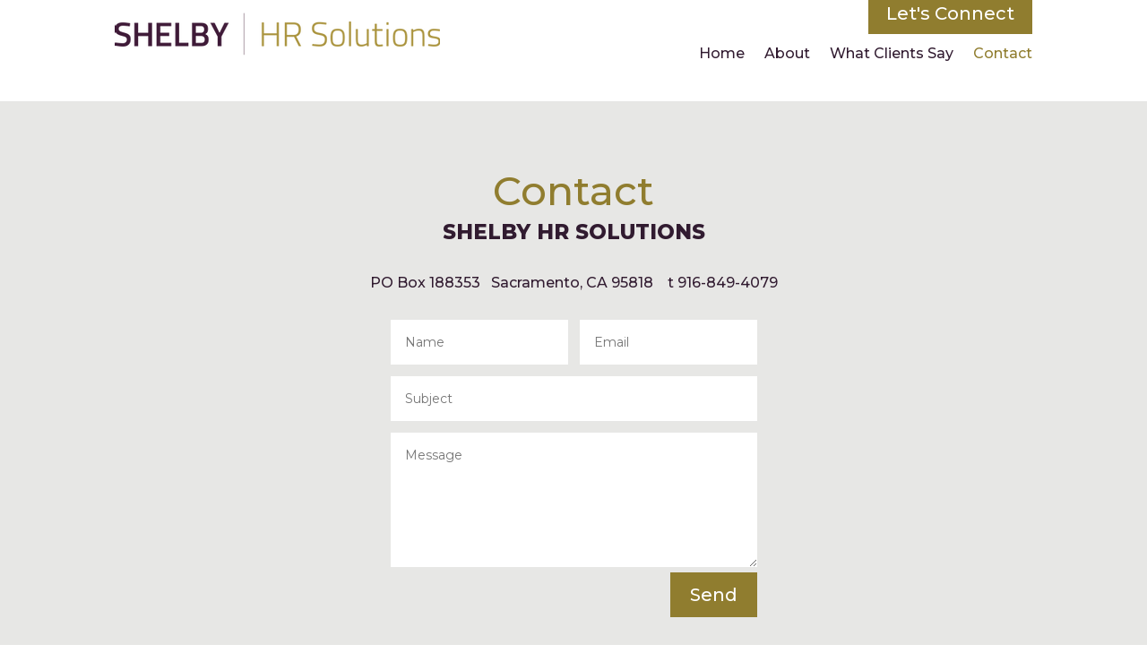

--- FILE ---
content_type: text/css
request_url: http://shelbyhrsolutions.com/wp-content/et-cache/72/et-core-unified-72.min.css?ver=1765137269
body_size: 203
content:
.et_pb_column.et_pb_column_1_2.et_pb_column_0.hero-home-column-left.et_pb_css_mix_blend_mode_passthrough{padding-top:10%;padding-bottom:14%}@media only screen and (max-width:375px){.et_pb_column.et_pb_column_1_2.et_pb_column_0.hero-home-column-left.et_pb_css_mix_blend_mode_passthrough{padding-top:15%}}

--- FILE ---
content_type: text/css
request_url: http://shelbyhrsolutions.com/wp-content/et-cache/72/et-core-unified-tb-104-tb-95-deferred-72.min.css?ver=1765137270
body_size: 405
content:
.et_pb_section_0_tb_footer.et_pb_section{padding-top:14px;padding-bottom:22px;background-color:#311B30!important}.et_pb_row_0_tb_footer.et_pb_row{margin-top:2px!important;margin-right:auto!important;margin-left:auto!important}.et_pb_text_0_tb_footer.et_pb_text,.et_pb_text_1_tb_footer.et_pb_text{color:#FFFFFF!important}.et_pb_text_0_tb_footer{margin-top:19px!important}.et_pb_text_1_tb_footer{margin-right:-45px!important}.et_pb_button_0_tb_footer_wrapper .et_pb_button_0_tb_footer,.et_pb_button_0_tb_footer_wrapper .et_pb_button_0_tb_footer:hover{padding-top:2px!important;padding-bottom:2px!important}.et_pb_button_0_tb_footer_wrapper{margin-top:3px!important;margin-left:-4px!important}body #page-container .et_pb_section .et_pb_button_0_tb_footer{color:#FFFFFF!important;border-width:0px!important;background-color:#907D2F}body #page-container .et_pb_section .et_pb_button_0_tb_footer,body #page-container .et_pb_section .et_pb_button_0_tb_footer:hover{padding-right:1em!important;padding-left:1em!important}body #page-container .et_pb_section .et_pb_button_0_tb_footer:before,body #page-container .et_pb_section .et_pb_button_0_tb_footer:after{display:none!important}.et_pb_button_0_tb_footer,.et_pb_button_0_tb_footer:after{transition:all 300ms ease 0ms}